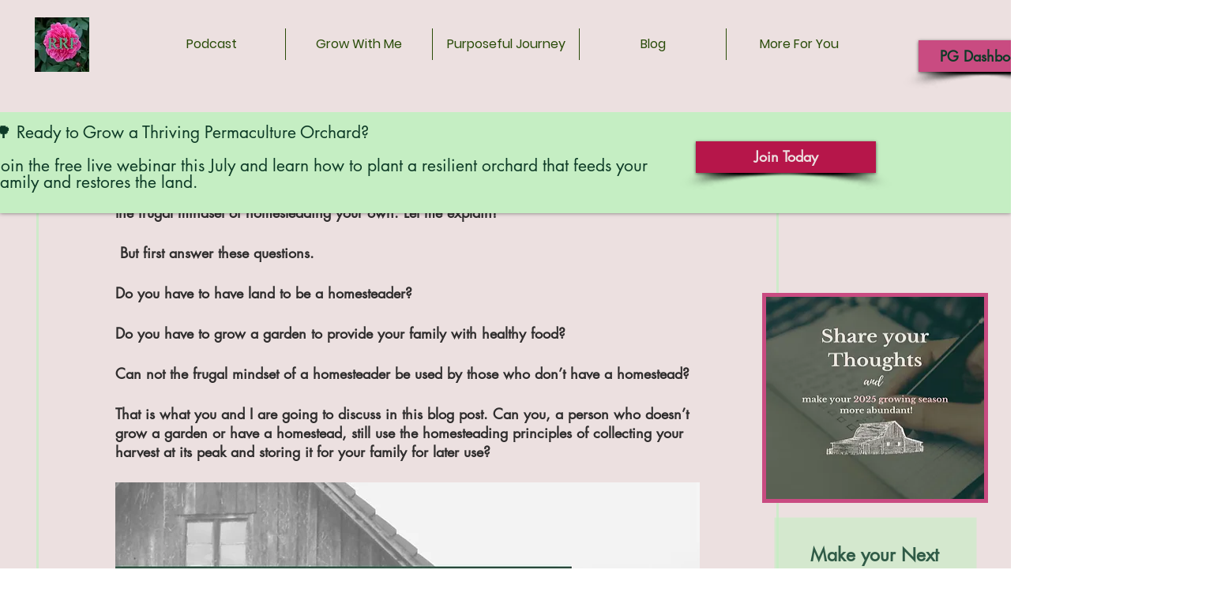

--- FILE ---
content_type: text/html; charset=utf-8
request_url: https://www.google.com/recaptcha/api2/aframe
body_size: 267
content:
<!DOCTYPE HTML><html><head><meta http-equiv="content-type" content="text/html; charset=UTF-8"></head><body><script nonce="xabSmWMmXu4GncEuWMB_VA">/** Anti-fraud and anti-abuse applications only. See google.com/recaptcha */ try{var clients={'sodar':'https://pagead2.googlesyndication.com/pagead/sodar?'};window.addEventListener("message",function(a){try{if(a.source===window.parent){var b=JSON.parse(a.data);var c=clients[b['id']];if(c){var d=document.createElement('img');d.src=c+b['params']+'&rc='+(localStorage.getItem("rc::a")?sessionStorage.getItem("rc::b"):"");window.document.body.appendChild(d);sessionStorage.setItem("rc::e",parseInt(sessionStorage.getItem("rc::e")||0)+1);localStorage.setItem("rc::h",'1768635230774');}}}catch(b){}});window.parent.postMessage("_grecaptcha_ready", "*");}catch(b){}</script></body></html>